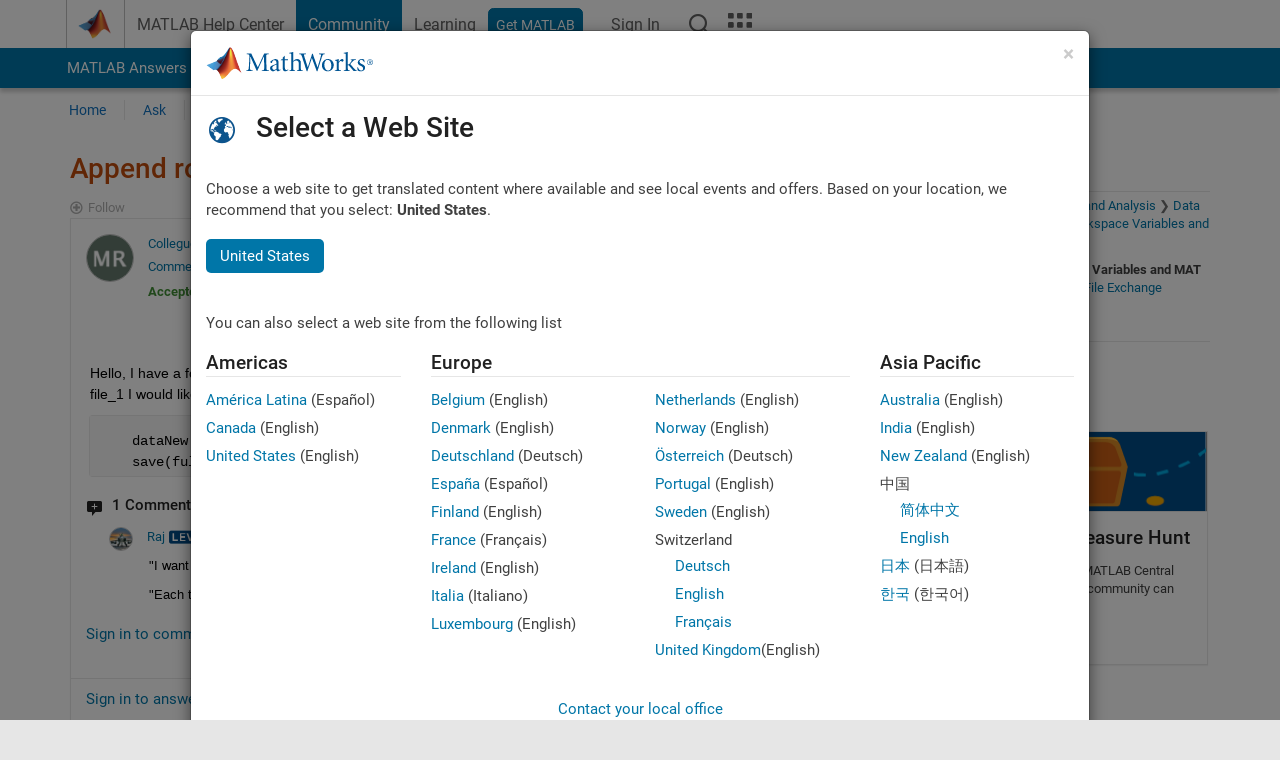

--- FILE ---
content_type: application/x-javascript;charset=utf-8
request_url: https://smetrics.mathworks.com/id?d_visid_ver=5.2.0&d_fieldgroup=A&mcorgid=B1441C8B533095C00A490D4D%40AdobeOrg&mid=31166181593104865735766067480528989019&ts=1768936840709
body_size: -34
content:
{"mid":"31166181593104865735766067480528989019"}